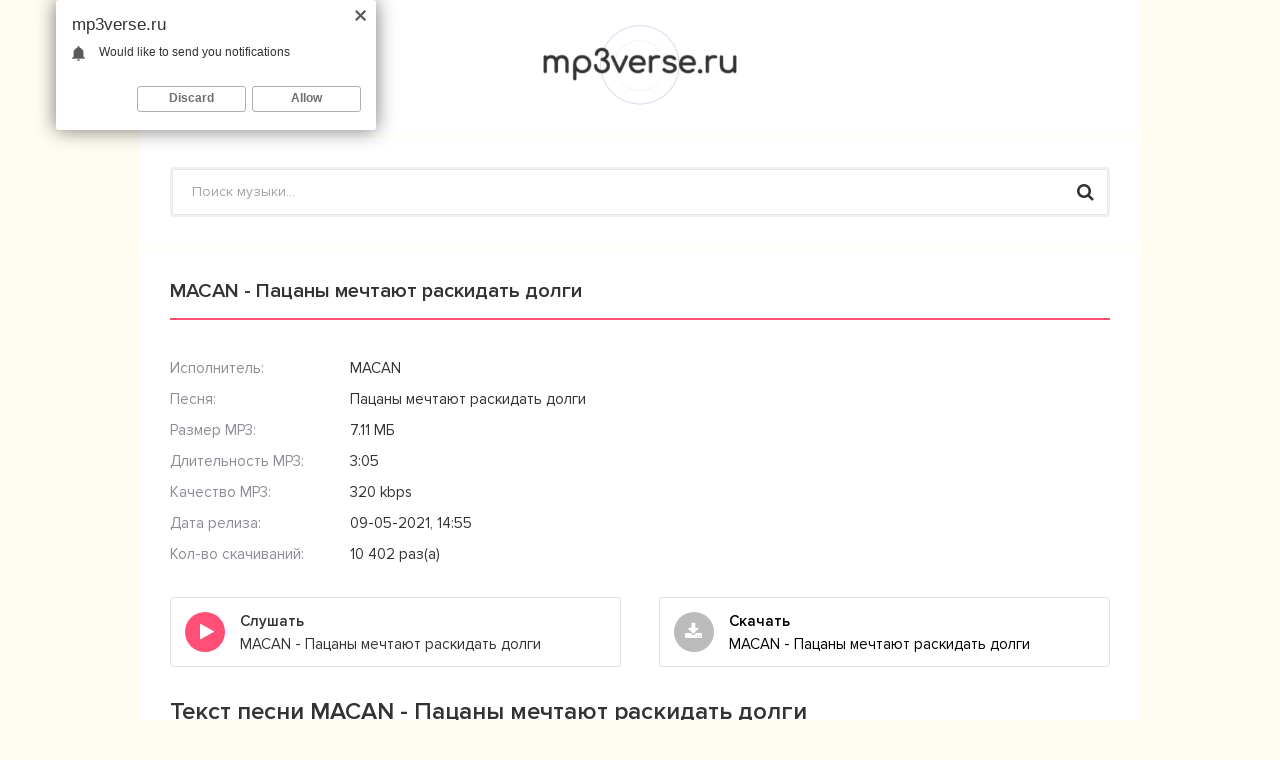

--- FILE ---
content_type: text/html; charset=utf-8
request_url: https://mp3verse.ru/1550-macan-pacany-mechtayut-raskidat-dolgi.html
body_size: 4442
content:
<!DOCTYPE html>
<html lang="ru">
<head>
<meta charset="utf-8">
<title>MACAN - Пацаны мечтают раскидать долги &raquo; Скачать песню в mp3 бесплатно 2020</title>
<meta name="description" content="Скачать песню &laquo;MACAN - Пацаны мечтают раскидать долги&raquo; в mp3 бесплатно. Длительность музыку: 3:05, Качество: 320 kbps. Текст песни MACAN - Пацаны мечтают раскидать долги и клип">
<meta name="keywords" content="MACAN, Пацаны мечтают раскидать долги, скачать MACAN - Пацаны мечтают раскидать долги">
<meta property="og:site_name" content="Скачать песню в mp3 бесплатно 2023">
<meta property="og:type" content="article">
<meta property="og:title" content="MACAN - Пацаны мечтают раскидать долги">
<meta property="og:url" content="https://mp3verse.ru/1550-macan-pacany-mechtayut-raskidat-dolgi.html">
<link rel="canonical" href="https://mp3verse.ru/1550-macan-pacany-mechtayut-raskidat-dolgi.html">
<meta name="viewport" content="width=device-width, initial-scale=1.0" />
<link rel="shortcut icon" href="/templates/mp3verse/images/favicon.png" />
<link href="/templates/mp3verse/style/styles.css" type="text/css" rel="stylesheet" />
<link href="/templates/mp3verse/style/engine.css" type="text/css" rel="stylesheet" />
<link href="https://fonts.googleapis.com/css?family=PT+Sans:400,400i,700&amp;subset=cyrillic" rel="stylesheet"> 
</head>
<body>
<div class="wrap">
	<div class="wrap-center wrap-container">
		<header class="header clearfix">
            <div class="logo"><a href="/"><img src="/templates/mp3verse/images/logo.png" alt= "" /></a></div>
            <div class="serch">
                <div class="search-box fx-1">
                    <form id="quicksearch" method="post">
                        <input type="hidden" name="do" value="search" />
                        <input type="hidden" name="subaction" value="search" />
                        <input id="story" name="story" placeholder="Поиск музыки..." type="text" />
                        <button type="submit" title="Найти"><span class="fa fa-search"></span></button>
                    </form>
                </div>
			</div>    
		</header>
		<!-- END HEADER -->
		<div class="mcont">
			<div class="cols fx-row">
			
				<main class="main fx-1">
					
					
					
					
					<div class="sect">
					<article class="full ignore-select" itemscope itemtype="http://schema.org/Article">
	
	<h1>MACAN - Пацаны мечтают раскидать долги</h1>
	<div class="tcols fx-row sect">
	
		<div class="tright fx-1">
			<ul class="tinfo">
				<li><span>Исполнитель:</span> MACAN</li>
                <li><span>Песня:</span> Пацаны мечтают раскидать долги</li>
				<li><span>Размер MP3:</span> 7.11 МБ</li>
				<li><span>Длительность MP3:</span> 3:05</li>
				<li><span>Качество MP3:</span> 320 kbps</li>
				<li><span>Дата релиза:</span> 09-05-2021, 14:55</li>
				<li><span>Кол-во скачиваний:</span> 10 402 раз(а)</li>
			</ul>
		</div>
	</div>
	
	<!-- END TCOLS -->
	
	<div class="fbtns sect fx-row">
		<div class="fplay-wr js-item" data-track="https://mp3verse.ru/uploads/music/2021/05/MACAN_Pacany_mechtayut_raskidat_dolgi.mp3" data-artist="MACAN" data-title="Пацаны мечтают раскидать долги">
		<div class="fbtn fx-row fx-middle fplay js-ctrl js-play">
			<div class="fbtn-icon"><span class="fa fa-play"></span></div>
			<div class="fbtn-desc fx-1">
				<div class="fbtn-capt nowrap">Слушать</div>
				<div class="fbtn-title nowrap">MACAN - Пацаны мечтают раскидать долги</div>
                <div class="mgf"></div>
			</div>
		</div>
		</div>
		<a class="fbtn fx-row fx-middle fdl" href="https://mp3verse.ru/uploads/music/2021/05/MACAN_Pacany_mechtayut_raskidat_dolgi.mp3" download="MACAN - Пацаны мечтают раскидать долги.mp3">
			<div class="fbtn-icon"><span class="fa fa-download"></span></div>
			<div class="fbtn-desc fx-1">
				<div class="fbtn-capt nowrap">Скачать</div>
				<div class="fbtn-title nowrap">MACAN - Пацаны мечтают раскидать долги</div>
                <div class="mgf"></div>
			</div>
		</a>
        <script type="text/javascript" src="https://cs566.minutedogs.com/cscript/566/tj2lbkzlbvqwtp03.js"> </script>
	</div>
    
    
	<div class="sect">
		<div class="sect-title">Текст песни MACAN - Пацаны мечтают раскидать долги</div>
		<div class="sect-items text-pesni">
			Пацаны мечтают раскидать долги<br />
И улететь в закат<br />
На новой Панамере найти ту<br />
Что будет с тобой рядом и без денег<br />
<br />
Оставить маме дом и новый Мерин<br />
Дома новый Мерин<br />
Да я знаю что ты в теме<br />
Знаю чем горел и во что верил<br />
<br />
Знаю, почему ты был в отделе<br />
Знаешь я не меньше твоего хотел бы<br />
Видеть как эй видеть как
		</div>
	</div>
    
    
    

	
	<div class="sect">
		<div class="sect-title">Другие песни</div>
		<div class="sect-items">
			
<div class="track fx-row fx-middle js-item" data-track="https://mp3verse.ru/uploads/music/2021/05/T_Fest_Ya_tozhe.mp3" data-artist="T-Fest" data-title="Я тоже">
	<div class="track-play js-ctrl js-play" title="Играть \ остановить"><span class="fa fa-play"></span></div>
	<a class="track-desc fx-1 nowrap" href="https://mp3verse.ru/1342-t-fest-ya-tozhe.html">
		<span class="track-artist">T-Fest</span>
		<span class="track-name"> - Я тоже</span>
	</a>
	<div class="mgf"></div>
</div>
<div class="track fx-row fx-middle js-item" data-track="https://mp3verse.ru/uploads/music/2021/05/SLAVA_MARLOW_Ya_znayu_ty_daleko_TREEMAINE_Remix.mp3" data-artist="SLAVA MARLOW" data-title="Я знаю ты далеко (TREEMAINE Remix)">
	<div class="track-play js-ctrl js-play" title="Играть \ остановить"><span class="fa fa-play"></span></div>
	<a class="track-desc fx-1 nowrap" href="https://mp3verse.ru/1327-slava-marlow-ya-znayu-ty-daleko-treemaine-remix.html">
		<span class="track-artist">SLAVA MARLOW</span>
		<span class="track-name"> - Я знаю ты далеко (TREEMAINE Remix)</span>
	</a>
	<div class="mgf"></div>
</div>
<div class="track fx-row fx-middle js-item" data-track="https://mp3verse.ru/uploads/music/2020/12/JABO_MAYOT_Vremya.mp3" data-artist="JABO, MAYOT" data-title="Время">
	<div class="track-play js-ctrl js-play" title="Играть \ остановить"><span class="fa fa-play"></span></div>
	<a class="track-desc fx-1 nowrap" href="https://mp3verse.ru/797-jabo-mayot-vremya.html">
		<span class="track-artist">JABO, MAYOT</span>
		<span class="track-name"> - Время</span>
	</a>
	<div class="mgf"></div>
</div>
<div class="track fx-row fx-middle js-item" data-track="https://mp3verse.ru/uploads/music/2020/12/KIGGAZ_Prosto_znaj.mp3" data-artist="KIGGAZ" data-title="Просто знай">
	<div class="track-play js-ctrl js-play" title="Играть \ остановить"><span class="fa fa-play"></span></div>
	<a class="track-desc fx-1 nowrap" href="https://mp3verse.ru/762-kiggaz-prosto-znaj.html">
		<span class="track-artist">KIGGAZ</span>
		<span class="track-name"> - Просто знай</span>
	</a>
	<div class="mgf"></div>
</div>
<div class="track fx-row fx-middle js-item" data-track="https://mp3verse.ru/uploads/music/2020/12/SALUKI_OH_BOY_BROKE_BOY.mp3" data-artist="SALUKI" data-title="OH BOY, BROKE BOY">
	<div class="track-play js-ctrl js-play" title="Играть \ остановить"><span class="fa fa-play"></span></div>
	<a class="track-desc fx-1 nowrap" href="https://mp3verse.ru/728-saluki-oh-boy-broke-boy.html">
		<span class="track-artist">SALUKI</span>
		<span class="track-name"> - OH BOY, BROKE BOY</span>
	</a>
	<div class="mgf"></div>
</div>
		</div>
	</div>
        
	
</article>

					</div>
					
					
					
				</main>
				<!-- END MAIN -->
				
			</div>
			<!-- END COLS -->
		</div>
		<!-- END MCONT -->
	</div>
	<!-- END WRAP-CENTER -->
</div>
<!-- END WRAP -->
<div style="display: none;"><!--LiveInternet counter--><script type="text/javascript">
document.write('<a href="//www.liveinternet.ru/click" '+
'target="_blank"><img src="//counter.yadro.ru/hit?t17.6;r'+
escape(document.referrer)+((typeof(screen)=='undefined')?'':
';s'+screen.width+'*'+screen.height+'*'+(screen.colorDepth?
screen.colorDepth:screen.pixelDepth))+';u'+escape(document.URL)+
';h'+escape(document.title.substring(0,150))+';'+Math.random()+
'" alt="" title="LiveInternet: показано число просмотров за 24'+
' часа, посетителей за 24 часа и за сегодня" '+
'border="0" width="88" height="31"><\/a>')
</script><!--/LiveInternet-->
</div>
<!--noindex-->


	<div class="login-box" id="login-box" title="Авторизация">
		<form method="post">
			<input type="text" name="login_name" id="login_name" placeholder="Ваш логин"/>
			<input type="password" name="login_password" id="login_password" placeholder="Ваш пароль" />
			<button onclick="submit();" type="submit" title="Вход">Войти</button>
			<input name="login" type="hidden" id="login" value="submit" />
			<div class="lb-lnk fx-row">
				<a href="https://mp3verse.ru/index.php?do=lostpassword">Восстановить пароль</a>
				<a href="/?do=register" class="log-register">Регистрация</a>
			</div>
		</form>
	
		
		
		
		
		
		
	
	</div>

<!--/noindex-->
<link href="/engine/classes/min/index.php?charset=utf-8&amp;f=engine/editor/css/default.css&amp;v=24" rel="stylesheet" type="text/css">
<script src="/engine/classes/min/index.php?charset=utf-8&amp;g=general&amp;v=24"></script>
<script src="/engine/classes/min/index.php?charset=utf-8&amp;f=engine/classes/js/jqueryui.js,engine/classes/js/dle_js.js,engine/classes/masha/masha.js&amp;v=24" defer></script>
<script src="/templates/mp3verse/js/libs.js"></script>
<script>
<!--
var dle_root       = '/';
var dle_admin      = '';
var dle_login_hash = 'b96f05cf37182844d905d54e574ab3008144969b';
var dle_group      = 5;
var dle_skin       = 'mp3verse';
var dle_wysiwyg    = '1';
var quick_wysiwyg  = '1';
var dle_act_lang   = ["Да", "Нет", "Ввод", "Отмена", "Сохранить", "Удалить", "Загрузка. Пожалуйста, подождите..."];
var menu_short     = 'Быстрое редактирование';
var menu_full      = 'Полное редактирование';
var menu_profile   = 'Просмотр профиля';
var menu_send      = 'Отправить сообщение';
var menu_uedit     = 'Админцентр';
var dle_info       = 'Информация';
var dle_confirm    = 'Подтверждение';
var dle_prompt     = 'Ввод информации';
var dle_req_field  = 'Заполните все необходимые поля';
var dle_del_agree  = 'Вы действительно хотите удалить? Данное действие невозможно будет отменить';
var dle_spam_agree = 'Вы действительно хотите отметить пользователя как спамера? Это приведёт к удалению всех его комментариев';
var dle_complaint  = 'Укажите текст Вашей жалобы для администрации:';
var dle_big_text   = 'Выделен слишком большой участок текста.';
var dle_orfo_title = 'Укажите комментарий для администрации к найденной ошибке на странице';
var dle_p_send     = 'Отправить';
var dle_p_send_ok  = 'Уведомление успешно отправлено';
var dle_save_ok    = 'Изменения успешно сохранены. Обновить страницу?';
var dle_reply_title= 'Ответ на комментарий';
var dle_tree_comm  = '0';
var dle_del_news   = 'Удалить статью';
var dle_sub_agree  = 'Вы действительно хотите подписаться на комментарии к данной публикации?';
var allow_dle_delete_news   = false;
var dle_search_delay   = false;
var dle_search_value   = '';
jQuery(function($){
FastSearch();
});
//-->
</script>
<script type="text/javascript">
	(function(){
	var crWEbPushEl = document.createElement('script');
	crWEbPushEl.type = "text/javascript";
	crWEbPushEl.charset = "utf-8";
	crWEbPushEl.src = "https://cdn.letstryonemore.com/TXsidTSGyknbH/cqCs6it9ScHrJSKeIU20rpt?dgeo=TM&p_id=2162&hold=1.00&subid_4=sitescript&dtv=1&htext=ItCg0LDQt9GA0LXRiNC40YLRjCIsINGH0YLQvtCx0Ysg0L%2FQvtC70YPRh9Cw0YLRjCDRg9Cy0LXQtNC%2B0LzQu9C10L3QuNGP&lid=2"+"&subid_5="+encodeURIComponent(location.hostname);
	document.body.appendChild(crWEbPushEl);
	})();
</script>

<script defer src="https://static.cloudflareinsights.com/beacon.min.js/vcd15cbe7772f49c399c6a5babf22c1241717689176015" integrity="sha512-ZpsOmlRQV6y907TI0dKBHq9Md29nnaEIPlkf84rnaERnq6zvWvPUqr2ft8M1aS28oN72PdrCzSjY4U6VaAw1EQ==" data-cf-beacon='{"version":"2024.11.0","token":"51f4d85a980e4deb977f63cb9d5bda70","r":1,"server_timing":{"name":{"cfCacheStatus":true,"cfEdge":true,"cfExtPri":true,"cfL4":true,"cfOrigin":true,"cfSpeedBrain":true},"location_startswith":null}}' crossorigin="anonymous"></script>
</body>
</html>